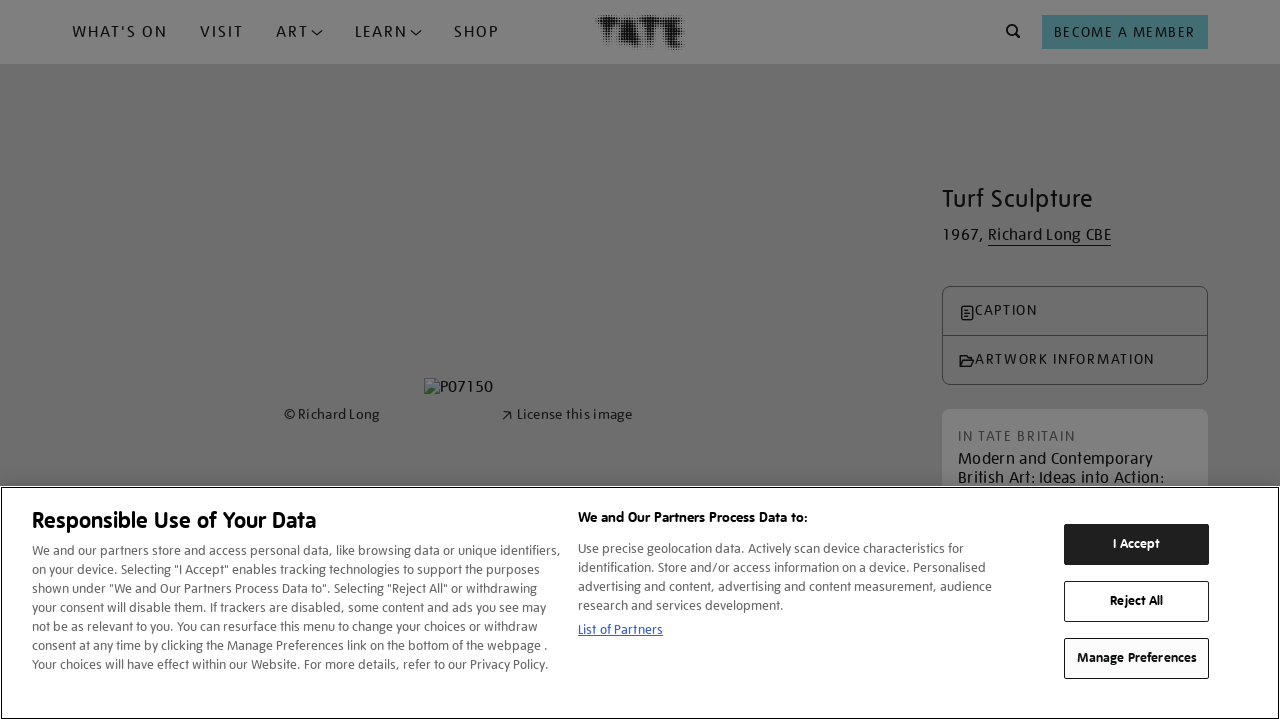

--- FILE ---
content_type: text/html; charset=utf-8
request_url: https://www.google.com/recaptcha/api2/anchor?ar=1&k=6LelrMMcAAAAAGjgfa_7vNO772YI9PNimZ2FDi0e&co=aHR0cHM6Ly93d3cudGF0ZS5vcmcudWs6NDQz&hl=en&v=PoyoqOPhxBO7pBk68S4YbpHZ&size=invisible&anchor-ms=20000&execute-ms=30000&cb=larrc1grc2ci
body_size: 48902
content:
<!DOCTYPE HTML><html dir="ltr" lang="en"><head><meta http-equiv="Content-Type" content="text/html; charset=UTF-8">
<meta http-equiv="X-UA-Compatible" content="IE=edge">
<title>reCAPTCHA</title>
<style type="text/css">
/* cyrillic-ext */
@font-face {
  font-family: 'Roboto';
  font-style: normal;
  font-weight: 400;
  font-stretch: 100%;
  src: url(//fonts.gstatic.com/s/roboto/v48/KFO7CnqEu92Fr1ME7kSn66aGLdTylUAMa3GUBHMdazTgWw.woff2) format('woff2');
  unicode-range: U+0460-052F, U+1C80-1C8A, U+20B4, U+2DE0-2DFF, U+A640-A69F, U+FE2E-FE2F;
}
/* cyrillic */
@font-face {
  font-family: 'Roboto';
  font-style: normal;
  font-weight: 400;
  font-stretch: 100%;
  src: url(//fonts.gstatic.com/s/roboto/v48/KFO7CnqEu92Fr1ME7kSn66aGLdTylUAMa3iUBHMdazTgWw.woff2) format('woff2');
  unicode-range: U+0301, U+0400-045F, U+0490-0491, U+04B0-04B1, U+2116;
}
/* greek-ext */
@font-face {
  font-family: 'Roboto';
  font-style: normal;
  font-weight: 400;
  font-stretch: 100%;
  src: url(//fonts.gstatic.com/s/roboto/v48/KFO7CnqEu92Fr1ME7kSn66aGLdTylUAMa3CUBHMdazTgWw.woff2) format('woff2');
  unicode-range: U+1F00-1FFF;
}
/* greek */
@font-face {
  font-family: 'Roboto';
  font-style: normal;
  font-weight: 400;
  font-stretch: 100%;
  src: url(//fonts.gstatic.com/s/roboto/v48/KFO7CnqEu92Fr1ME7kSn66aGLdTylUAMa3-UBHMdazTgWw.woff2) format('woff2');
  unicode-range: U+0370-0377, U+037A-037F, U+0384-038A, U+038C, U+038E-03A1, U+03A3-03FF;
}
/* math */
@font-face {
  font-family: 'Roboto';
  font-style: normal;
  font-weight: 400;
  font-stretch: 100%;
  src: url(//fonts.gstatic.com/s/roboto/v48/KFO7CnqEu92Fr1ME7kSn66aGLdTylUAMawCUBHMdazTgWw.woff2) format('woff2');
  unicode-range: U+0302-0303, U+0305, U+0307-0308, U+0310, U+0312, U+0315, U+031A, U+0326-0327, U+032C, U+032F-0330, U+0332-0333, U+0338, U+033A, U+0346, U+034D, U+0391-03A1, U+03A3-03A9, U+03B1-03C9, U+03D1, U+03D5-03D6, U+03F0-03F1, U+03F4-03F5, U+2016-2017, U+2034-2038, U+203C, U+2040, U+2043, U+2047, U+2050, U+2057, U+205F, U+2070-2071, U+2074-208E, U+2090-209C, U+20D0-20DC, U+20E1, U+20E5-20EF, U+2100-2112, U+2114-2115, U+2117-2121, U+2123-214F, U+2190, U+2192, U+2194-21AE, U+21B0-21E5, U+21F1-21F2, U+21F4-2211, U+2213-2214, U+2216-22FF, U+2308-230B, U+2310, U+2319, U+231C-2321, U+2336-237A, U+237C, U+2395, U+239B-23B7, U+23D0, U+23DC-23E1, U+2474-2475, U+25AF, U+25B3, U+25B7, U+25BD, U+25C1, U+25CA, U+25CC, U+25FB, U+266D-266F, U+27C0-27FF, U+2900-2AFF, U+2B0E-2B11, U+2B30-2B4C, U+2BFE, U+3030, U+FF5B, U+FF5D, U+1D400-1D7FF, U+1EE00-1EEFF;
}
/* symbols */
@font-face {
  font-family: 'Roboto';
  font-style: normal;
  font-weight: 400;
  font-stretch: 100%;
  src: url(//fonts.gstatic.com/s/roboto/v48/KFO7CnqEu92Fr1ME7kSn66aGLdTylUAMaxKUBHMdazTgWw.woff2) format('woff2');
  unicode-range: U+0001-000C, U+000E-001F, U+007F-009F, U+20DD-20E0, U+20E2-20E4, U+2150-218F, U+2190, U+2192, U+2194-2199, U+21AF, U+21E6-21F0, U+21F3, U+2218-2219, U+2299, U+22C4-22C6, U+2300-243F, U+2440-244A, U+2460-24FF, U+25A0-27BF, U+2800-28FF, U+2921-2922, U+2981, U+29BF, U+29EB, U+2B00-2BFF, U+4DC0-4DFF, U+FFF9-FFFB, U+10140-1018E, U+10190-1019C, U+101A0, U+101D0-101FD, U+102E0-102FB, U+10E60-10E7E, U+1D2C0-1D2D3, U+1D2E0-1D37F, U+1F000-1F0FF, U+1F100-1F1AD, U+1F1E6-1F1FF, U+1F30D-1F30F, U+1F315, U+1F31C, U+1F31E, U+1F320-1F32C, U+1F336, U+1F378, U+1F37D, U+1F382, U+1F393-1F39F, U+1F3A7-1F3A8, U+1F3AC-1F3AF, U+1F3C2, U+1F3C4-1F3C6, U+1F3CA-1F3CE, U+1F3D4-1F3E0, U+1F3ED, U+1F3F1-1F3F3, U+1F3F5-1F3F7, U+1F408, U+1F415, U+1F41F, U+1F426, U+1F43F, U+1F441-1F442, U+1F444, U+1F446-1F449, U+1F44C-1F44E, U+1F453, U+1F46A, U+1F47D, U+1F4A3, U+1F4B0, U+1F4B3, U+1F4B9, U+1F4BB, U+1F4BF, U+1F4C8-1F4CB, U+1F4D6, U+1F4DA, U+1F4DF, U+1F4E3-1F4E6, U+1F4EA-1F4ED, U+1F4F7, U+1F4F9-1F4FB, U+1F4FD-1F4FE, U+1F503, U+1F507-1F50B, U+1F50D, U+1F512-1F513, U+1F53E-1F54A, U+1F54F-1F5FA, U+1F610, U+1F650-1F67F, U+1F687, U+1F68D, U+1F691, U+1F694, U+1F698, U+1F6AD, U+1F6B2, U+1F6B9-1F6BA, U+1F6BC, U+1F6C6-1F6CF, U+1F6D3-1F6D7, U+1F6E0-1F6EA, U+1F6F0-1F6F3, U+1F6F7-1F6FC, U+1F700-1F7FF, U+1F800-1F80B, U+1F810-1F847, U+1F850-1F859, U+1F860-1F887, U+1F890-1F8AD, U+1F8B0-1F8BB, U+1F8C0-1F8C1, U+1F900-1F90B, U+1F93B, U+1F946, U+1F984, U+1F996, U+1F9E9, U+1FA00-1FA6F, U+1FA70-1FA7C, U+1FA80-1FA89, U+1FA8F-1FAC6, U+1FACE-1FADC, U+1FADF-1FAE9, U+1FAF0-1FAF8, U+1FB00-1FBFF;
}
/* vietnamese */
@font-face {
  font-family: 'Roboto';
  font-style: normal;
  font-weight: 400;
  font-stretch: 100%;
  src: url(//fonts.gstatic.com/s/roboto/v48/KFO7CnqEu92Fr1ME7kSn66aGLdTylUAMa3OUBHMdazTgWw.woff2) format('woff2');
  unicode-range: U+0102-0103, U+0110-0111, U+0128-0129, U+0168-0169, U+01A0-01A1, U+01AF-01B0, U+0300-0301, U+0303-0304, U+0308-0309, U+0323, U+0329, U+1EA0-1EF9, U+20AB;
}
/* latin-ext */
@font-face {
  font-family: 'Roboto';
  font-style: normal;
  font-weight: 400;
  font-stretch: 100%;
  src: url(//fonts.gstatic.com/s/roboto/v48/KFO7CnqEu92Fr1ME7kSn66aGLdTylUAMa3KUBHMdazTgWw.woff2) format('woff2');
  unicode-range: U+0100-02BA, U+02BD-02C5, U+02C7-02CC, U+02CE-02D7, U+02DD-02FF, U+0304, U+0308, U+0329, U+1D00-1DBF, U+1E00-1E9F, U+1EF2-1EFF, U+2020, U+20A0-20AB, U+20AD-20C0, U+2113, U+2C60-2C7F, U+A720-A7FF;
}
/* latin */
@font-face {
  font-family: 'Roboto';
  font-style: normal;
  font-weight: 400;
  font-stretch: 100%;
  src: url(//fonts.gstatic.com/s/roboto/v48/KFO7CnqEu92Fr1ME7kSn66aGLdTylUAMa3yUBHMdazQ.woff2) format('woff2');
  unicode-range: U+0000-00FF, U+0131, U+0152-0153, U+02BB-02BC, U+02C6, U+02DA, U+02DC, U+0304, U+0308, U+0329, U+2000-206F, U+20AC, U+2122, U+2191, U+2193, U+2212, U+2215, U+FEFF, U+FFFD;
}
/* cyrillic-ext */
@font-face {
  font-family: 'Roboto';
  font-style: normal;
  font-weight: 500;
  font-stretch: 100%;
  src: url(//fonts.gstatic.com/s/roboto/v48/KFO7CnqEu92Fr1ME7kSn66aGLdTylUAMa3GUBHMdazTgWw.woff2) format('woff2');
  unicode-range: U+0460-052F, U+1C80-1C8A, U+20B4, U+2DE0-2DFF, U+A640-A69F, U+FE2E-FE2F;
}
/* cyrillic */
@font-face {
  font-family: 'Roboto';
  font-style: normal;
  font-weight: 500;
  font-stretch: 100%;
  src: url(//fonts.gstatic.com/s/roboto/v48/KFO7CnqEu92Fr1ME7kSn66aGLdTylUAMa3iUBHMdazTgWw.woff2) format('woff2');
  unicode-range: U+0301, U+0400-045F, U+0490-0491, U+04B0-04B1, U+2116;
}
/* greek-ext */
@font-face {
  font-family: 'Roboto';
  font-style: normal;
  font-weight: 500;
  font-stretch: 100%;
  src: url(//fonts.gstatic.com/s/roboto/v48/KFO7CnqEu92Fr1ME7kSn66aGLdTylUAMa3CUBHMdazTgWw.woff2) format('woff2');
  unicode-range: U+1F00-1FFF;
}
/* greek */
@font-face {
  font-family: 'Roboto';
  font-style: normal;
  font-weight: 500;
  font-stretch: 100%;
  src: url(//fonts.gstatic.com/s/roboto/v48/KFO7CnqEu92Fr1ME7kSn66aGLdTylUAMa3-UBHMdazTgWw.woff2) format('woff2');
  unicode-range: U+0370-0377, U+037A-037F, U+0384-038A, U+038C, U+038E-03A1, U+03A3-03FF;
}
/* math */
@font-face {
  font-family: 'Roboto';
  font-style: normal;
  font-weight: 500;
  font-stretch: 100%;
  src: url(//fonts.gstatic.com/s/roboto/v48/KFO7CnqEu92Fr1ME7kSn66aGLdTylUAMawCUBHMdazTgWw.woff2) format('woff2');
  unicode-range: U+0302-0303, U+0305, U+0307-0308, U+0310, U+0312, U+0315, U+031A, U+0326-0327, U+032C, U+032F-0330, U+0332-0333, U+0338, U+033A, U+0346, U+034D, U+0391-03A1, U+03A3-03A9, U+03B1-03C9, U+03D1, U+03D5-03D6, U+03F0-03F1, U+03F4-03F5, U+2016-2017, U+2034-2038, U+203C, U+2040, U+2043, U+2047, U+2050, U+2057, U+205F, U+2070-2071, U+2074-208E, U+2090-209C, U+20D0-20DC, U+20E1, U+20E5-20EF, U+2100-2112, U+2114-2115, U+2117-2121, U+2123-214F, U+2190, U+2192, U+2194-21AE, U+21B0-21E5, U+21F1-21F2, U+21F4-2211, U+2213-2214, U+2216-22FF, U+2308-230B, U+2310, U+2319, U+231C-2321, U+2336-237A, U+237C, U+2395, U+239B-23B7, U+23D0, U+23DC-23E1, U+2474-2475, U+25AF, U+25B3, U+25B7, U+25BD, U+25C1, U+25CA, U+25CC, U+25FB, U+266D-266F, U+27C0-27FF, U+2900-2AFF, U+2B0E-2B11, U+2B30-2B4C, U+2BFE, U+3030, U+FF5B, U+FF5D, U+1D400-1D7FF, U+1EE00-1EEFF;
}
/* symbols */
@font-face {
  font-family: 'Roboto';
  font-style: normal;
  font-weight: 500;
  font-stretch: 100%;
  src: url(//fonts.gstatic.com/s/roboto/v48/KFO7CnqEu92Fr1ME7kSn66aGLdTylUAMaxKUBHMdazTgWw.woff2) format('woff2');
  unicode-range: U+0001-000C, U+000E-001F, U+007F-009F, U+20DD-20E0, U+20E2-20E4, U+2150-218F, U+2190, U+2192, U+2194-2199, U+21AF, U+21E6-21F0, U+21F3, U+2218-2219, U+2299, U+22C4-22C6, U+2300-243F, U+2440-244A, U+2460-24FF, U+25A0-27BF, U+2800-28FF, U+2921-2922, U+2981, U+29BF, U+29EB, U+2B00-2BFF, U+4DC0-4DFF, U+FFF9-FFFB, U+10140-1018E, U+10190-1019C, U+101A0, U+101D0-101FD, U+102E0-102FB, U+10E60-10E7E, U+1D2C0-1D2D3, U+1D2E0-1D37F, U+1F000-1F0FF, U+1F100-1F1AD, U+1F1E6-1F1FF, U+1F30D-1F30F, U+1F315, U+1F31C, U+1F31E, U+1F320-1F32C, U+1F336, U+1F378, U+1F37D, U+1F382, U+1F393-1F39F, U+1F3A7-1F3A8, U+1F3AC-1F3AF, U+1F3C2, U+1F3C4-1F3C6, U+1F3CA-1F3CE, U+1F3D4-1F3E0, U+1F3ED, U+1F3F1-1F3F3, U+1F3F5-1F3F7, U+1F408, U+1F415, U+1F41F, U+1F426, U+1F43F, U+1F441-1F442, U+1F444, U+1F446-1F449, U+1F44C-1F44E, U+1F453, U+1F46A, U+1F47D, U+1F4A3, U+1F4B0, U+1F4B3, U+1F4B9, U+1F4BB, U+1F4BF, U+1F4C8-1F4CB, U+1F4D6, U+1F4DA, U+1F4DF, U+1F4E3-1F4E6, U+1F4EA-1F4ED, U+1F4F7, U+1F4F9-1F4FB, U+1F4FD-1F4FE, U+1F503, U+1F507-1F50B, U+1F50D, U+1F512-1F513, U+1F53E-1F54A, U+1F54F-1F5FA, U+1F610, U+1F650-1F67F, U+1F687, U+1F68D, U+1F691, U+1F694, U+1F698, U+1F6AD, U+1F6B2, U+1F6B9-1F6BA, U+1F6BC, U+1F6C6-1F6CF, U+1F6D3-1F6D7, U+1F6E0-1F6EA, U+1F6F0-1F6F3, U+1F6F7-1F6FC, U+1F700-1F7FF, U+1F800-1F80B, U+1F810-1F847, U+1F850-1F859, U+1F860-1F887, U+1F890-1F8AD, U+1F8B0-1F8BB, U+1F8C0-1F8C1, U+1F900-1F90B, U+1F93B, U+1F946, U+1F984, U+1F996, U+1F9E9, U+1FA00-1FA6F, U+1FA70-1FA7C, U+1FA80-1FA89, U+1FA8F-1FAC6, U+1FACE-1FADC, U+1FADF-1FAE9, U+1FAF0-1FAF8, U+1FB00-1FBFF;
}
/* vietnamese */
@font-face {
  font-family: 'Roboto';
  font-style: normal;
  font-weight: 500;
  font-stretch: 100%;
  src: url(//fonts.gstatic.com/s/roboto/v48/KFO7CnqEu92Fr1ME7kSn66aGLdTylUAMa3OUBHMdazTgWw.woff2) format('woff2');
  unicode-range: U+0102-0103, U+0110-0111, U+0128-0129, U+0168-0169, U+01A0-01A1, U+01AF-01B0, U+0300-0301, U+0303-0304, U+0308-0309, U+0323, U+0329, U+1EA0-1EF9, U+20AB;
}
/* latin-ext */
@font-face {
  font-family: 'Roboto';
  font-style: normal;
  font-weight: 500;
  font-stretch: 100%;
  src: url(//fonts.gstatic.com/s/roboto/v48/KFO7CnqEu92Fr1ME7kSn66aGLdTylUAMa3KUBHMdazTgWw.woff2) format('woff2');
  unicode-range: U+0100-02BA, U+02BD-02C5, U+02C7-02CC, U+02CE-02D7, U+02DD-02FF, U+0304, U+0308, U+0329, U+1D00-1DBF, U+1E00-1E9F, U+1EF2-1EFF, U+2020, U+20A0-20AB, U+20AD-20C0, U+2113, U+2C60-2C7F, U+A720-A7FF;
}
/* latin */
@font-face {
  font-family: 'Roboto';
  font-style: normal;
  font-weight: 500;
  font-stretch: 100%;
  src: url(//fonts.gstatic.com/s/roboto/v48/KFO7CnqEu92Fr1ME7kSn66aGLdTylUAMa3yUBHMdazQ.woff2) format('woff2');
  unicode-range: U+0000-00FF, U+0131, U+0152-0153, U+02BB-02BC, U+02C6, U+02DA, U+02DC, U+0304, U+0308, U+0329, U+2000-206F, U+20AC, U+2122, U+2191, U+2193, U+2212, U+2215, U+FEFF, U+FFFD;
}
/* cyrillic-ext */
@font-face {
  font-family: 'Roboto';
  font-style: normal;
  font-weight: 900;
  font-stretch: 100%;
  src: url(//fonts.gstatic.com/s/roboto/v48/KFO7CnqEu92Fr1ME7kSn66aGLdTylUAMa3GUBHMdazTgWw.woff2) format('woff2');
  unicode-range: U+0460-052F, U+1C80-1C8A, U+20B4, U+2DE0-2DFF, U+A640-A69F, U+FE2E-FE2F;
}
/* cyrillic */
@font-face {
  font-family: 'Roboto';
  font-style: normal;
  font-weight: 900;
  font-stretch: 100%;
  src: url(//fonts.gstatic.com/s/roboto/v48/KFO7CnqEu92Fr1ME7kSn66aGLdTylUAMa3iUBHMdazTgWw.woff2) format('woff2');
  unicode-range: U+0301, U+0400-045F, U+0490-0491, U+04B0-04B1, U+2116;
}
/* greek-ext */
@font-face {
  font-family: 'Roboto';
  font-style: normal;
  font-weight: 900;
  font-stretch: 100%;
  src: url(//fonts.gstatic.com/s/roboto/v48/KFO7CnqEu92Fr1ME7kSn66aGLdTylUAMa3CUBHMdazTgWw.woff2) format('woff2');
  unicode-range: U+1F00-1FFF;
}
/* greek */
@font-face {
  font-family: 'Roboto';
  font-style: normal;
  font-weight: 900;
  font-stretch: 100%;
  src: url(//fonts.gstatic.com/s/roboto/v48/KFO7CnqEu92Fr1ME7kSn66aGLdTylUAMa3-UBHMdazTgWw.woff2) format('woff2');
  unicode-range: U+0370-0377, U+037A-037F, U+0384-038A, U+038C, U+038E-03A1, U+03A3-03FF;
}
/* math */
@font-face {
  font-family: 'Roboto';
  font-style: normal;
  font-weight: 900;
  font-stretch: 100%;
  src: url(//fonts.gstatic.com/s/roboto/v48/KFO7CnqEu92Fr1ME7kSn66aGLdTylUAMawCUBHMdazTgWw.woff2) format('woff2');
  unicode-range: U+0302-0303, U+0305, U+0307-0308, U+0310, U+0312, U+0315, U+031A, U+0326-0327, U+032C, U+032F-0330, U+0332-0333, U+0338, U+033A, U+0346, U+034D, U+0391-03A1, U+03A3-03A9, U+03B1-03C9, U+03D1, U+03D5-03D6, U+03F0-03F1, U+03F4-03F5, U+2016-2017, U+2034-2038, U+203C, U+2040, U+2043, U+2047, U+2050, U+2057, U+205F, U+2070-2071, U+2074-208E, U+2090-209C, U+20D0-20DC, U+20E1, U+20E5-20EF, U+2100-2112, U+2114-2115, U+2117-2121, U+2123-214F, U+2190, U+2192, U+2194-21AE, U+21B0-21E5, U+21F1-21F2, U+21F4-2211, U+2213-2214, U+2216-22FF, U+2308-230B, U+2310, U+2319, U+231C-2321, U+2336-237A, U+237C, U+2395, U+239B-23B7, U+23D0, U+23DC-23E1, U+2474-2475, U+25AF, U+25B3, U+25B7, U+25BD, U+25C1, U+25CA, U+25CC, U+25FB, U+266D-266F, U+27C0-27FF, U+2900-2AFF, U+2B0E-2B11, U+2B30-2B4C, U+2BFE, U+3030, U+FF5B, U+FF5D, U+1D400-1D7FF, U+1EE00-1EEFF;
}
/* symbols */
@font-face {
  font-family: 'Roboto';
  font-style: normal;
  font-weight: 900;
  font-stretch: 100%;
  src: url(//fonts.gstatic.com/s/roboto/v48/KFO7CnqEu92Fr1ME7kSn66aGLdTylUAMaxKUBHMdazTgWw.woff2) format('woff2');
  unicode-range: U+0001-000C, U+000E-001F, U+007F-009F, U+20DD-20E0, U+20E2-20E4, U+2150-218F, U+2190, U+2192, U+2194-2199, U+21AF, U+21E6-21F0, U+21F3, U+2218-2219, U+2299, U+22C4-22C6, U+2300-243F, U+2440-244A, U+2460-24FF, U+25A0-27BF, U+2800-28FF, U+2921-2922, U+2981, U+29BF, U+29EB, U+2B00-2BFF, U+4DC0-4DFF, U+FFF9-FFFB, U+10140-1018E, U+10190-1019C, U+101A0, U+101D0-101FD, U+102E0-102FB, U+10E60-10E7E, U+1D2C0-1D2D3, U+1D2E0-1D37F, U+1F000-1F0FF, U+1F100-1F1AD, U+1F1E6-1F1FF, U+1F30D-1F30F, U+1F315, U+1F31C, U+1F31E, U+1F320-1F32C, U+1F336, U+1F378, U+1F37D, U+1F382, U+1F393-1F39F, U+1F3A7-1F3A8, U+1F3AC-1F3AF, U+1F3C2, U+1F3C4-1F3C6, U+1F3CA-1F3CE, U+1F3D4-1F3E0, U+1F3ED, U+1F3F1-1F3F3, U+1F3F5-1F3F7, U+1F408, U+1F415, U+1F41F, U+1F426, U+1F43F, U+1F441-1F442, U+1F444, U+1F446-1F449, U+1F44C-1F44E, U+1F453, U+1F46A, U+1F47D, U+1F4A3, U+1F4B0, U+1F4B3, U+1F4B9, U+1F4BB, U+1F4BF, U+1F4C8-1F4CB, U+1F4D6, U+1F4DA, U+1F4DF, U+1F4E3-1F4E6, U+1F4EA-1F4ED, U+1F4F7, U+1F4F9-1F4FB, U+1F4FD-1F4FE, U+1F503, U+1F507-1F50B, U+1F50D, U+1F512-1F513, U+1F53E-1F54A, U+1F54F-1F5FA, U+1F610, U+1F650-1F67F, U+1F687, U+1F68D, U+1F691, U+1F694, U+1F698, U+1F6AD, U+1F6B2, U+1F6B9-1F6BA, U+1F6BC, U+1F6C6-1F6CF, U+1F6D3-1F6D7, U+1F6E0-1F6EA, U+1F6F0-1F6F3, U+1F6F7-1F6FC, U+1F700-1F7FF, U+1F800-1F80B, U+1F810-1F847, U+1F850-1F859, U+1F860-1F887, U+1F890-1F8AD, U+1F8B0-1F8BB, U+1F8C0-1F8C1, U+1F900-1F90B, U+1F93B, U+1F946, U+1F984, U+1F996, U+1F9E9, U+1FA00-1FA6F, U+1FA70-1FA7C, U+1FA80-1FA89, U+1FA8F-1FAC6, U+1FACE-1FADC, U+1FADF-1FAE9, U+1FAF0-1FAF8, U+1FB00-1FBFF;
}
/* vietnamese */
@font-face {
  font-family: 'Roboto';
  font-style: normal;
  font-weight: 900;
  font-stretch: 100%;
  src: url(//fonts.gstatic.com/s/roboto/v48/KFO7CnqEu92Fr1ME7kSn66aGLdTylUAMa3OUBHMdazTgWw.woff2) format('woff2');
  unicode-range: U+0102-0103, U+0110-0111, U+0128-0129, U+0168-0169, U+01A0-01A1, U+01AF-01B0, U+0300-0301, U+0303-0304, U+0308-0309, U+0323, U+0329, U+1EA0-1EF9, U+20AB;
}
/* latin-ext */
@font-face {
  font-family: 'Roboto';
  font-style: normal;
  font-weight: 900;
  font-stretch: 100%;
  src: url(//fonts.gstatic.com/s/roboto/v48/KFO7CnqEu92Fr1ME7kSn66aGLdTylUAMa3KUBHMdazTgWw.woff2) format('woff2');
  unicode-range: U+0100-02BA, U+02BD-02C5, U+02C7-02CC, U+02CE-02D7, U+02DD-02FF, U+0304, U+0308, U+0329, U+1D00-1DBF, U+1E00-1E9F, U+1EF2-1EFF, U+2020, U+20A0-20AB, U+20AD-20C0, U+2113, U+2C60-2C7F, U+A720-A7FF;
}
/* latin */
@font-face {
  font-family: 'Roboto';
  font-style: normal;
  font-weight: 900;
  font-stretch: 100%;
  src: url(//fonts.gstatic.com/s/roboto/v48/KFO7CnqEu92Fr1ME7kSn66aGLdTylUAMa3yUBHMdazQ.woff2) format('woff2');
  unicode-range: U+0000-00FF, U+0131, U+0152-0153, U+02BB-02BC, U+02C6, U+02DA, U+02DC, U+0304, U+0308, U+0329, U+2000-206F, U+20AC, U+2122, U+2191, U+2193, U+2212, U+2215, U+FEFF, U+FFFD;
}

</style>
<link rel="stylesheet" type="text/css" href="https://www.gstatic.com/recaptcha/releases/PoyoqOPhxBO7pBk68S4YbpHZ/styles__ltr.css">
<script nonce="M7J2BgUyXQYf4bmgBHaJoQ" type="text/javascript">window['__recaptcha_api'] = 'https://www.google.com/recaptcha/api2/';</script>
<script type="text/javascript" src="https://www.gstatic.com/recaptcha/releases/PoyoqOPhxBO7pBk68S4YbpHZ/recaptcha__en.js" nonce="M7J2BgUyXQYf4bmgBHaJoQ">
      
    </script></head>
<body><div id="rc-anchor-alert" class="rc-anchor-alert"></div>
<input type="hidden" id="recaptcha-token" value="[base64]">
<script type="text/javascript" nonce="M7J2BgUyXQYf4bmgBHaJoQ">
      recaptcha.anchor.Main.init("[\x22ainput\x22,[\x22bgdata\x22,\x22\x22,\[base64]/[base64]/[base64]/[base64]/cjw8ejpyPj4+eil9Y2F0Y2gobCl7dGhyb3cgbDt9fSxIPWZ1bmN0aW9uKHcsdCx6KXtpZih3PT0xOTR8fHc9PTIwOCl0LnZbd10/dC52W3ddLmNvbmNhdCh6KTp0LnZbd109b2Yoeix0KTtlbHNle2lmKHQuYkImJnchPTMxNylyZXR1cm47dz09NjZ8fHc9PTEyMnx8dz09NDcwfHx3PT00NHx8dz09NDE2fHx3PT0zOTd8fHc9PTQyMXx8dz09Njh8fHc9PTcwfHx3PT0xODQ/[base64]/[base64]/[base64]/bmV3IGRbVl0oSlswXSk6cD09Mj9uZXcgZFtWXShKWzBdLEpbMV0pOnA9PTM/bmV3IGRbVl0oSlswXSxKWzFdLEpbMl0pOnA9PTQ/[base64]/[base64]/[base64]/[base64]\x22,\[base64]\\u003d\x22,\x22bkpRw7bDrsKkb0FvW8OZwqYcw4oFw4QZAi5FdRkQAcK1UMOXwrrDncK5wo/Cu0PDkcOHFcKUK8KhEcKlw6bDmcKcw7HCry7CmQIfJV9VRE/DlMONUcOjIsK2JMKgwoMNGnxSXlPCmw/Ci0RMwozDk25+dMKqwq/Dl8KiwpFFw4Vnwo/[base64]/Cp8KfFsONGsKKworCvcK2w4lZw4TCncK+w5FsdcK+Z8OhJcO8w7TCn07Cr8OBNCzDr3vCqlwawoLCjMKkN8OpwpUzwqIOIlYowqoFBcKgw44NNVgTwoEgwobDp1jCn8KzPnwSw6nCkypmAcOEwr/DusO8wrrCpHDDpsKPXDhjwqfDjWBBFsOqwopNwpvCo8O8w5pYw5dhwqDClVRDSw/[base64]/w7BEw6TCsjPDgXDDjlZIccK1bWksTl5hW8KiAcOiw57ChCXCmsKGw6tRwpbDkiXDusOLV8OvOcOQJnhCbmgIw4QpYkLCgMKvXFYiw5TDo0FBWMO9d1/[base64]/[base64]/eBh3KCg/w5vDqwDDhMOWPjkwfF85w7bCjG0Yb2peLHnCh0vCmChoQ286wp7DswLCiBp5V1oUSFwkMcKyw5UIZyjCh8KFwoQBwqwjdsOjAcKGOhJ5MsOQwptbw45mw7bCj8O4aMOxO0/Ds8OcLcKawpHCiQsNwpzCrm3DowHCicOYw5PDn8OTwq0Sw4cIJhEywo45Ji1dwpvCpcO8PsK/[base64]/ClXVDw7fCpMOBw44wfcKRwqDDhsOmIcOFwoXCisOGwpjCmyjCmkZIAmjCvcK4T2dhwrvCp8K9wqhHw4LDssO9w7fCghd0D3w+wpVnwqvCqR57w6omwpdVw77Dg8OJAcKdXMOhw4/DqMKmwpvDvk9cw73Dk8KPUR5fL8KFBWfDoyvCj3vCnsKAcsOsw4DDpcO2DlPCvMKCwqo4B8KpwpDDt1rDsMO3aVjCjzTCoQXDjjLDocOiw7lAw5jChzXCm3w6wogcwpx4K8KEcsOQw7Ivwr0vwp7CuWvDn1dIw43DmS/[base64]/CpcK4BcKCwrdRwoXCt8Khb8OhUX8Vwq8kS8Kowq7CnSPClcOjdsOQaFjDpXVSCMOSwpMsw5bDtcOkF3hsK0BFwppkwp43EcK/[base64]/CkgnDrsKtwrXCpA4GKQEaazVFw5sjw4PDq3dawpbDiQXCrVfDicKbGMOnCMOIw71iOD3CmsK2ckjDtsOmwrHDqhXDh0EewonCsglQw4XDqUHDtMKVw7wZwojCk8KCw6lEwpwGwoBbw68uIsK1EsKGF37DvcK1FVBTT8K/[base64]/Cj8KNDEYyaXrDq0fCknE8R3p7HFvDohfDmX7DuMO3c1ENUMKHwonDqwzDpRvDv8ONwrjDucOhw49swo5bXH/[base64]/CicOxEQMACMKswptEwqYGw6TDij8Rw7J7I8KLQyzCu8KyEMOySkHDtjfDgykNAzsrAsOHKMOmw7MHwoR3RcOnw5zDpXIAfHzCocKjw4t1EcOOBCXDsMKKwrrCmcOWwpl/wqFFQ3d/[base64]/Cr8OUwrbDlMKaETVKwoNZwqjDhCciHcOaw53CiB8MwplTw6ovdsOqwr/DoEA7U21rY8KHP8OEwoIjEMOQWXbDgMKgYcOWH8OlwpwgZsOoaMKAw5RpbEHChnzDpEB/w7FiA2TDnMKEfcKCwqo1VcKAeMKTGnrCscOrZMKIw5HChcKOfG8Owr9bwo/Dim4OwpDDhgcXwrfCvMK6D11qOiMqZMOZMH/CpjBjVhBHFRDDkS/CqcOLMHArw6JmAsOpCcKRWsOlwqJewqPCoHljIQjCnDlbTxEVw71xKQ3Dj8OYMn/DqHVkwog3NCEzw4jDt8Omw7bCl8OMw7VKw4/CtiQfwp3ClcOWw5XCmsOTaQ9aFsOAZS/Dm8KxXsOoFgvClzEtw5vCsMKNw6XDs8K7wo8QVsO/fybDjsO7wrwYwq/[base64]/[base64]/fcOQImsqw6PDssK+asKkDSYbR8KzVMOpwoXDoD8qGVVkw6kHw5TDksK4w68PNMOoIsOHw6IPw5bCvcOSwrlaN8OROsOfXGvCmMKnwq8cw6B3aURtasKXwpgWw6Q6woc1f8KFwocIwpAYKcO/[base64]/CtwLCoWXCqcO5YsKVw4TDlMKBBsKlwq3CnMOJwr4aw7FoSGfCrMKYT3otwojClcKNwq/[base64]/I8KJwpfDh8KrV0IYCQfDoWQNB8OIwokpcmcxL0PDjHfDiMKTw7ACY8KDwrA8IMOnw4TDr8KuQ8KMwphXwphswpDCpE3ChyvDqcKpB8Kec8O2w5XDtW0DdzM1wprCosKEX8ORwqcvMsO5Ji/CmMK6wpnCkx7CpsO1wpPCocOXTMKMdz9yZsKPAjs2wohPwoDDthhJw5BXw64ZWSbDnMKxw6JCMMKTw5bCnB1RbcOXwr7Dg3XCpTMtw5khwr0UKsKveXo/[base64]/[base64]/CjMKMQ8K1Ej7CqMK/w5fCs8Oyw6cbeMKbw4nCgnvDosOqw5rDnsO6acOowrXCisK9EsK1wr3DlsOXUsO+w6pOC8O3w4nCl8KxJsKBVMOTH3DDsXMmwo1Aw73CrMObAMOWw6LDn25vwoLCjcKMwpRzRjTCucOVb8KTwq/Cp2vCujQZwpUKwoA4w4lHDwTCiXckwqHCssKDTMOYG3DCscKFwokZw5LDqQ1vwpFoLxDCnHPCnWU4woACwpdxw4ZeMF3Cl8K9wrBmTwhAVFcZZgJqacO6bgMMw5sIw5vCosO/wrQ6AUt6w4EdPg4pwo/Dg8OCKUjCk317C8Kaa1BrYsOVw6/CncK/[base64]/Xgxow63Do8KdGUXChMOFwprDvMO7w4PCtsOow48ww6XClsKCS8OBTcOyEAXDvGnCqMKIHSnCkcODwqXDlcOFLREDK3Itw6Vrwp0Ww4dJwotaBm/CiXHClBPDhXxpe8OaCA4RwqQHwrPDkTrCg8Omwo5FEcOmQy3CgBHCkMKbCGHCpV3CnSMef8KNYEcuYmjDtsOEwpwnwqFvCsOEw53CoTrCmMOSw5pywqHDrSTCpUgxMk/[base64]/Dq3XCiMO3NcKtBEtUJTQbZEJCw4p1TcKSIMOxw5XCtcOAw6/DlQDDrsKsUlvCo1jDp8KYwr5oCRtGwqVcw7hqw4rDu8O5w4bDo8OHfcOsHEhEw7MVwr5ewp4Xw4LDmsObfU7Ci8KMeTvCpx3DhT/DssKDwpfClcOHDsKMSsObw4QzFMOnIcKHwpA2f3jDq13Dn8Ogw4vDoVYBMsKmw4YdRSMpRnkBw57CsErCgk0zFnTCuVrDhcKIw6HDhMOEw7bDrGNnwqvCk1/DicOAw6DDpWdhw5deCsOww6/CjQMIwpPDrsKiw7RRwoPDhljCq0/[base64]/wpjDh0JPwqTDsgtNw6wdwoAYJMKFwrE7wq1pwqzDjxxlwpbCgMOcZGTCoRwNP2Mnw7BXLcKfXRVEw6tpw47Dk8OJAsK0e8O5QT7Dk8KnaTTChcKJI3YLL8O5w5fCuCvDg3YyZMKkRHzCv8KaUAQQZcO5w4bDjcO7N0NFwoPDmwXDscKcwp/[base64]/Dgh0bJ8OqwpVOAcK4MWLDq8KswpVZwpjCuMKmWE/DvMOIwoMIw54ww6jCuTRuRcKCCClLaEjCusKzAUA7w4XDr8OZGsO0w5HDsTJVOMOrRMKjw7rDj3YySSvDlGF+PMO4KMKxw7hxGB3CiMOTICJvRCtEXyEePsK2JmPDoCHCqH4uwoLDtixyw4VswqzCi2PDmBh+DETDk8OeWXzDqUEFw5/DuQXChMOResKlKQhbw4jDmVDCllVewp/Cg8O7M8KJJMODwpfCpcORQ1UHGH7CrcO1M23DrsKTNcK8TcKyY3PCunhVwobDggfCv0DDuRw+wqDDjcKGwr7DiFxaYsO/w609Aycdw4F9w7ovOcOEw5YFwq4KBV9xwp5HT8KCw77DtMOHw7QOBcONw43DoMO1wpgAFxTCg8KlGsKbST3DowsFw63DmxnCpBRywrLCicK+KsKsAwXCpcK2wo1YAsOJw6vDrQwawq88H8OqS8ONw5jDvsOaOsKmw49YTsOrMsOAV0J9wovDryXDkz3DrB/DmmLCkAZveEIsd2FWwqLDicO+wr0gVMKTRsKlw4HDmX7ClcK/wqgnOcKGY3dTw5wnw64qHsOeBzcVw4MtFsKzZsK9cB3ChiBQVMOhaUzCrDFOI8OAN8OwwoBqScO1FsOEM8O0w4M2DxUucBPCkmbCtjLCiVFjJl3Dh8KAwo3DocO6Dg/CghLCuMOyw5DDhgHDs8OUw5N/VFHCnAg3E2bCpcOXbHR3wqHCscKCahJ1EMKoE03Cm8KvH33DtMKZwq9LDiNxKMOgBcKKKk5hHnLDvkTDgS8Iw4DDncOSwpBNWwzCo3xDGMK9w5vCsj/Cm3fDmcKeVsKMwpwnMsKRIVoMw6o4HsOlKURMwpbDvmkDYWdcw5PDkUImwokow60CX2EMVMKRw6hjw4BfZcKtw54GE8KQA8K2NQrDtcOUeAxTw5TChMOrfA0uMzfCs8OHwqV4LRAYw5VUwobDr8KjMcOUw70ww4fDr1bDisOtwrLDv8O/VsOpZcOiw6XDnMKzFcKjasKHw7fDoBjDhDrCiBdKAHTDmsOcwrfDiwXCsMOPw5Nlw6vCjEpew5vDvyswfsKgZH/DtF3CjwLDlSDCncKFw7QhY8KwZsO6McK0M8ODwo3DksKVw41Pw5V7w51/cW3DmkzDm8KIZMOvw4wKw7vDoUvDjMOFMk40OMKXBMKyOEzCi8OBNyE4NMOnw4AOGFDChnFpwoQGU8K8OGgDw57Dkl3DpsKnwodOM8O/wrbCtFkSw40WfsOEBgDCsEDDnnkhdAXCuMOww6HDlTQefDwLAcKTw6ctwqlhwqDDm0EeNFzCsR/DrcOPGy3DsMONwoErw4lQwocXwphOfMK+amB/L8OiwqrDrWscw6fCtMOmwqN3eMKXPcOqw5sFwr/ChFTCt8Oxw4XCq8Oiw4xZw7XDiMOmXC9Qw4rCh8K8w5YocsOvSCcbw70nYnPDhcOPw41/YcOEaXYOw5TDvkA5XTBJAsOpw6fDtmFAwr4pfcK1fcOiwr3Dsx7Chy7CgcK8Z8OFEmrCnMKOwr/DuRQEwowOw5sfM8O1w4YcBErDpGo9CWBMHsKWw6bDtSZscQAQwrPDtsKrU8OXw57Djn7Dk3XCj8OJwo8gdjRAw401F8KgN8Obw6/DtVQefcK2woFvRcO5wqPDgh3Dtn/Cr18eN8Oew68uwrV7wqJ4NHfCsMOoElcuCMKDfG40w6QjRW/Cq8Kkwo5FYcOgwp05w5rDlMK1w4gswqTCghbCsMOfwqEGw7fDksKRwrJCwp4RXsKcHcOBDxpVw6fCosOQw4TDsg3DmhYHw4/Dj2c1acOpDB5ow5c/wqMKCwLDrzMHw6tfwr3CqsONwpbCgX9MFsKaw4rCiMKTP8ObNcOIw4oXwoHCosOEOcOAbsO2dsK2bD7CqTlEw73DoMKOw7zDmR3CpcOawrx2HH/[base64]/DksKneSfCiw3DqWDDhTJWbAc4wpHDowvClMOWw7nCrcOBw6p5OMKrwp5jORp0wptSw5R/[base64]/CgcKOw6tRJQLDoMOVNmdCJcO5WMO4EgfCiWzCrsO1w7UfEFDCpVZFw4wgSMO1dnhfwoPCg8O1NsK3wpbCnyhZKcKMASsHWcOsVCLDnsOENS/[base64]/CsybDpDUxwosRwo3DjhjDl21NZ8Ouw7nDvl3DncKFMjfChBVtwrbDsMOswot9wogbW8Omw5fDrcOxIz1iaD3CiSgywooTwrgFGcKew4HDpcKLw7s8w4RzRiI/FBrDlMKTfkLCnsOtAsK5dRvDmcONw7XDscOMFcO5wpEeEQsUwqvDvcOqdHvCmsOXw7zCpcOJwp4lEcKNV0o3FUV1EcOYa8KWccOcBjjCqkzDucOsw79dVCfDjMOnw6PDuj8AXcOowpFrw4Fyw5kkwr/Ck1sIZjrDjEHDgMOGRMOkwqpUworDq8O4wq7CjMOYKGY3T2HDuFcvwrHDjTIABcORHsKzw4nDlMOlwp/Ds8OPwr8tP8Orw6HDoMKOQsKXw7oqTsOlw6jCh8OGfsKFMDTDii3DssKxwpVwYl0wJsKbw5zCvcOFwrlTw7pkw6orwqlwwos9w6lsK8KJJWM5wqrCpsODwrzCrsKCPgwDwovDnsO/w4VcFQrCl8OYw7sUQMKzai1OLsKmDnZzwoBTFcOpSA5hZ8Kew4AHbsKtex/[base64]/[base64]/DosOww4F3QcK/wolGw5jDqTzDnklTw4Udw4s5wq/DuA1Rw6gNFsKdcxx0CiTDhsO+bwPCuMO3wodtwpd1w6zCocOnw7I1KcKIw5FdfWrDr8Kyw6luwoUze8OmwqlzFcO/woHCrmvDoFbCi8O4w5ADR3h3w758WsOnckU1w4IbOsKyw5XCh3JkG8K4acKMKcKNOMO8HhTDsGvClsKmcsKzUUczw44gOB3DjMO3wqkOUcOFK8KDw7zCpSDCiB/[base64]/[base64]/[base64]/w6DDiW7DrmPDjTHCk2AlJ3p9VcOkwp3DshxmeMKCw7FXwrHDu8KDw7Zawp1zGsOXYsKnJifCtMOBw7JeEsKgw71Mwp3ChiDDjsO1IhjCrggvYg7DvcO3YcK2w7cow5bDl8OGw4DCmcKxQsKZwp9Kw5LCpTbCqsOowrTDl8KZw7JRwol1XFlswpwqLsOrNsO/woQzw43DocObw6MiGQzCgMOPwpXCpQHDpcKFBsOVw6/DvsO7w4nDmsKJwq7DjixEBEk6CsOiYTXDojHCnFwtQHVmccOww7DDuMKCV8KUw54wC8KROMKiwqUtwo4vUsKTwpoWwqLDpgcnfUdHw6LClU3DqMKhZXXCp8KOwo42wpLDtwLDvwN7w6YTBcK9wpYKwr8Yf0XCvsKuw4MpwpfDlAXCpXMjAHzCtcK6IT1xwqV/woApdhDDhk7DlMOTw7t/wqvDjRIVw5MEwrpGJiTCicKCwoAiwocQwqJtw5BNw5RnwoQfSicIwo/DoyHDuMKewr7DghMiAcKGwozDmMKmH1sTVxTCs8KTaAfDncOzcMOewo/[base64]/wpTCucKbClJvw4fDsyt4wrDDpgB3IW7Dq3bDh8OzDGtcw6/[base64]/[base64]/CsmTDonkgK8KzwoBIbMK7w4zCo8KVwrxJDWIrwqjCpMOIbiJdZBzCjTovbMO6ccKuY3MXw6DDsSXDtcKgVcOJB8K3asOtdsOJMMOIwr5Qw4xiLgLDvSEyHlzDpiHDig4JwqoQASljQGVeEhPClMKxc8KIWsKdw7fDlxrCjyzDmsOFwoHDtlJLw7/Cj8O4w6kPJcKaNMO6wrXCvzTCtQDDgCoxZMKtd3DDpxJSAsKyw65Bw7JzT8KPSj8Ww5XCgBtLYwk9w53DrsK7DjTClMO/wrjDjcOOw6s+A1RNwonCpsOsw5d6fMKFw6TDn8OHGsKhw4jDp8OmwpTCsk0ADcKGwoR5w55dPsK5wqnCqMKUFw7Cg8ONFgXCocK3HhbCisKhw7vCrG3CpyvCkMO3w54Yw4/CksKpGmvCjGnDrUbDqcKqw77DuQfCsXQ2w71nEsOcUMKhwrrDtxPDjibDjwDDkiksDnEdwpc7w5jCghtrHcOZI8KGwpZWR2kkwog3Tn7Dmx/[base64]/[base64]/Cj8OhSTgyw4Vcw7Zcw6BqV8Ouf8OUA3HCjsO+HcKybys9esOGwrUrw6hBNcOaS1Ebwr7CtUYCBsKDLHrDsHbDjsOew7/Ckz0eesKlMMO+ewXDgcKRAHnCo8KYWWLCjMOOTGfClMKqHSnClBTDsQLCryzDqVfCsmInwqLCkcK8QMK7wqVgw5Z/wqfDv8KXOVcKcg9xw4DDksOfwotfw5XCm0rDhzwKA0fCocKWXR7DmcONCETDrMKiQE/DvQLDtcOPE33ClAnDscOnwoZoLsKIBVJHw6pMwo/Co8Orw413WxE3w6XDgMKbI8ORwozDu8Odw41CwphPGRtBBSHDjsK7dHnDssOawonCiHzCqjfCpcOoDcOZw45gwofCglpQMSQmw7LCqwnDpMKMw5fCjW4Qwp1Cw7hZQsKxwpnDgsKCCsK8wohDw7t6woE5Rk1YLQ3ClA/[base64]/DpRfCr8O9wqIsVQVsAwgtwpHCiMOaY8KEXsOyZxzCjCjDrMKiw7wXwrIoKsKvXUpDwrrCqMKFQyt0byPDlsKTEnbDsXZjW8OgNMKzdyoJwqTDtcKcwq/DpBhfeMOuw7zDncKhw61Rwo83w4ttw6LDr8OOBcK/CcOFw5Q+wrgeO8KvJ0gmw7zCtR0+w67CiBccwr/DkQ7CnVYiw5zChcOXwrh6FAbDu8OOwqYhN8OoW8Klw74cNcOCOVstbVDDtMKQW8OHMcOZMAF/WsOgFsKwElEiFBzDqsO3woE9HcOlRHdLIkJGwr/CtcOTezjDrTnDkgfDpwnChMK+wqEEJcO2wrXCtTzDgMKwQSbCoEkka1NGWMKJN8KZASXCuAx2w75fVybCtcOsw5/CjcKmfCNAw4PCqhNCZgHCncKXwp/ChMOFw4bDu8Krw77DvsO1woBJQGzCscOJb3giE8Ofw4Adwr3DisOZw6PDrX7DhsK7wrzCkcKqwr8kWMKtB3HCgMKpXcKgacOcw7fCri5Hw5JPw5kRC8K/DS/CksK3w4DChm3Do8OUwp7Cg8O4FR4ywpDCncKWwrLDi3Jaw6hGfMKJw78mIcOowoxtwpJfRWJ4el7DjBxfZx5iw6J9wr/DlMKFwqfDvDtpwrtPwpoTHF0Ew5XDkMOrecOvW8K8WcK2dGI2wpF8w7bDvFPDimPCkXE6Y8K3wpFrL8OhwpFxw6TDoRXDpH8pwqzDg8Ksw7LClsOQEcOjwqfDoMKbwrxQT8K4bDdew4HCscOkwq3DmlcTAn0HEcK2OUzCpsKhZi/[base64]/woHCpiUlw4TCt1jCnMODL3/[base64]/CnAAZw4LDvcK2w5fDli7DucONw4lQw4bDpFbCusKeLi0lwp/DrBvDuMOsVcKtZ8OnFTrCshVBKMKJU8OFHk3Ct8O6w4w1IWTDiRl3acKewrLCmMKzT8K7IsO+McOtw63CvUjCoyHCosKjK8O7w5d3w4XDvCFna0bDrhTCsFYPVVd6w5jDolLChcOkNGTChsKHOcOBWcKhbmHCjcKrwrvDq8O3ND/CiUfDtW4Xw7DClcKOw5/[base64]/Cs3TCuXsbw6swNUQYwplYwp8nw5ohPsKjahnDo8OAWkvDqGLCr0DDmMK0Uzodw4rCmMOAehHDs8KlesK1wpIXW8OZw44rZHtkHSk9wo/CtcOFJMKhwrjDk8OnIsOMw5JLBcOhInTDu2/DkGPCocK6wrLChhpGwohGFcK8EMKlEsKrDcOHRS7DrMOUwosfKxPDqh9Pw7LCkXVyw7ZZfXJOw6o0w5BIw6zCh8K7R8K2Sh4Sw7ATOsKPwqzCv8OrRUjCtXkQw5Y3w4nDvMKcQX7DnsK/eEDCv8O1wo/DscOiwqbDr8KiUcOPdGTDn8KOLMKywo4hGwTDl8O0wrYAU8KfwrzDtishRcOmYcKewr/Cq8KUF3/[base64]/CnV3CoMKsw4rCssOiO8OAw57ChMK5CCHCvMK7C8OvwooNFiArM8O5w6lVK8OYwozCvx/DqcKRdQvDl3nDr8KRCcKew7PDocKrw7tAw4gLw4gPw5wLw4TDs1dSw4LDqcObdG5Lw60ZwrhLw4Icw4wFDsKEwrnCuCVBR8KAEcOQw6nDq8KqJAHChVLCg8OiPsKNfn7CmMKlwpbDuMOwGn7CpW9Jw6cBw7fCvnNqwr4KHx/DtcKJIsOEwqTCiGcmwqojeGbCsjXDogY0MsOiD0TDkiDClkbDlMKjQ8KbXEPDm8OoHCVMWsK5bwrCiMKDUcK1YcK4w7ZfLADDosK7LMO0S8O/w7fDv8KhwqLDlEjDhFolbMKwP2/DkMO/[base64]/CcOcdwLDjH7DiRTChcKHcyfCm8KyNGwMwovCkDfDicO0wpPCnxfCpgh+wpx0bcKZXggnw5kOEzjDn8K5w4d/[base64]/wpvDj8OmwrfDgsKBKCLDgTFWwpgJTMKdaMOmDi/[base64]/[base64]/TMOMIGLCi24CT1fDo8OaAsK/w5NtclfCjBw2c8OFw7zCjMKqw7bCjMKzw7LCscOVBiTCo8KrVcKfwrPClTIeD8OSw6rCpMK9w6HCkk3ClcONNBVUesOkTcK/dBppI8O6AjfDkMO5DDdAw64nehZdwo3ChsKVw4bDjsKeHG5nwrdWw6o9w6TCgHMJwpZdwpvDoMOyGcKiw4LCigXCgMKBEEcRacKKw5LCp18ZaQHCgH7Dr3tDwpfDgsK/VTjDpBQeFcOrw6TDmB/DhsKYwrt+wqBjCmE3A1Baw4jCp8Knw7ZdAE7DijPDqcOWw4LDvyzDuMO2DDzDocOuO8KlacKYwqHCqyzChcKQw6fCkxbDgMOLw73DqcKBwqlgw7UqR8OgSSXCmMKBwrXCp1nCk8Kcw4/DvSEZHsOhw4vDnQ/CiUPCisKpPVbDphvCssOuQ3DCvV0xQsOEwonDhRE6bQPCtcK6wqAXSXQtwoXDlgHDl0F3F1xpw4/CsioxRn5vGibChFB/[base64]/DpRzCiMKiCcO0ZBUwV8Oqw69qfcKkBsO6wrYrO8KbwqrDq8KpwoZ+R20qb3IiwrfDkw8DBcKrfUrDqsOcbH7DsgXCscOEw6snw4XDr8Okwo4CecK3w4oJwojColXCq8Oaw5VLacOYQELDh8OTFl1LwqBpTUbDoMKuw5zDucO/wrkETsKGPAgrw6ZSwpVQw5/DqkBdKMOfw6vDgMOvw6zCg8K2w5LDmF4TworCtcOzw4x2FcKfwoNSw6vDjF7DhMKMw4jCsWlvw6pDwrjDoyvCuMK7woVAU8OUwobDksOCXRDCjy5hwrXCi25ERcOhwpcZTWbDisKEU2PCtMO4ZcKEFsOLQMK7JHPCucOIwoHCl8K/w4LCjgZ4w4RAw7tewpkub8Kgwo8oOzjChcOaez3Ctx44Pj8wVQHDkcKJw53CoMOewp7Chm/DsSxLLjfCm0Z1DMKbw5vDisOcwpPDvsOqKsOKWiTDtcK5w4ojwpNAHcOMW8OES8Kuw6NGAlFvZMKAV8OMwpPCgk1uBXHDtcO9PEdMd8KWIsO5BhoKI8K6wqgMw69qLmHCsEcvwrbDkxBYXDBnw6fCicO4w4gQV0nDgsOfw7RiWBoKw65Mw4ksLsK/WnHClMKTwr3DiA8DOcKRwrUiwotEYcKSIcOHwpd5E3kAFsKXwrbCjQDCviEowosOw7DCpcKtw7diGn/[base64]/DnsKAN8OPJhnCsEHDrkfCicOmYUMww5HCnMOLT2PDg1gFwrzCh8Kkw7/Dow0Rwr8iIW/CvsK5wqRdwrxSwqE6wrbDnQTDisONdQDDuitSPB/ClMOGw6vCgMKwUHlHw4PDosOXwrV/w5Exw45GEhjDvkzDuMKJwrjDkcK+w7ksw6vDgB/CpRdgw4LCm8KSC2xhw5xBw6fCkGErLMOBU8OXTMODVsKywoLDi2fCrcOLw4bDtHMwHcKiAMOFHjDDjFx1OMONaMKHw6bDhiUkAjTDsMKywrHDn8KhwoARPljDhRfCmEACOAo/wodLR8OWw6rDqMKbwpHCncOLw4PClcK7NcKYw4EqLMKvDE4HRWXCgsOQw5cuwqtbwpxwbMKzwq7DrxEbwqsgQih1w61Cw6QTW8OXM8Obw4/DksKew6oMwoXDncOQwpbCrMKEESfDp17DnVRjLRNkAxrCo8OhcsODZMK+AsK/E8OrVMOjLcOww5HDmQoCSMKEdFoHw7zCn0fCjMO0wrrCjT/DvR59w4w5wqzCuUQDwrzCvcKGwqjCqUfDvG3DkRLCo0w8w5PCoFE3G8KPXRXDqMK6BsKYw5/CrihSfcKSIATCh1rCpx0Sw412wqbCiSfDnxTDn3DCgVBRfcOyNMKnPMO4Y1DDpMObwpVNw6HDvcOdwq3CvMOQw5HCoMOowrPDucOIw4cXTWF1TWvDusKRCVVAwoMlw4MzwpzCn0/CpcOJOFvChRPCgF7ClEw6YG/Cj1FaXChHwqglw78UUwHDmcOyw57DlMOgMBFSw4BNMcKhw5oXwpJZUsK5w7vDmhMgw5hwwp/[base64]/CoCB2PcKSw7Quw6nCi2/DlMKRw6DCsMK7bFbCqsOdwrM7wo/DlcKiwrAQZsKWUMOwwovCrMKpwrFow5QCesKUwobCmMOQLMOfw7MpS8KPw4hXfTTCshDDucOKM8O8dMKJw6/CiDwsAcO5f8OYw749w5pYwrZHw7d+P8OlLUfCtGRLw5gyDX1ZKknCjcKcwocIZMOCw6TDhsOJw4lcaWZwHMOZw4Zcw7VKJzckQE/CmcKHR1XDqsOmwoUeCDLCk8KMwqzCoXbDngbDjcKjaVjDoiU0EE/DisOVwoPChcKXScOwPWMpwoIIw6HCtsOow43Dow83eGVoUABNw7pIwoIqwowLQMKRwrVnwqMKwq/Cm8OaBMK1ADA8XD/Dl8KuwpMVFMOTw7guQcOpwqJDGsOTUcO0WcOMKsKgwo/[base64]/DtyRgw4jChcKrwrnCkn8Lw4JWEgPDlzvDl8KEWsOcw4LDkhTCn8OqwpExwpo/[base64]/w4/CtRMWGCsnw43CtR8Tw7sKwocWwrfCsMKXw5bCtzE4w4JKO8O0NMOjY8KxfMKIU1/[base64]/DtMO/Og5pwp3Con4Rw51HD8KxwrgmwoFiw485A8Kcw4A7w6NCfSA3SMOPwoERwrPCjSoFQlbCliFYwoDCvMOOwrMpw57CjXtFCMOPFsKYTUpywoIsw5/DrcOOJsOmwqY6w7Ije8KQw7MGXRRIIsKufsKaw7LDjcONJsOEZGnCj0djHn4KQkwqwpDCo8KrTMK8I8OqwoXDiy7CkSzDjSpjwo1Xw4TDnX4rbhtDUMOaXkZ4w5zCigDCt8KPw5kJwpjCv8K5wpLCvcK4w4R9wo/Ctk4Pw4/[base64]/[base64]/LBgXf8OAw7IZehQpVXDChcOLIcOswqjCjm/DucKzYADCsjbCrC1FVsOBwroVw5LCg8KJwoBRw45Ow7cWN0klaUcPMxPCksKka8KNfhIgKcOUwr4nTcOdw55/LcKoKz1Ewql4DsOLwq/Co8OrTj95wpEhw4/CqwjCj8KIw6h/[base64]/[base64]/Dj8KmwpzCp8Orw7zCk8OIW8O8wqHDoUhIZE7CtMKbwo7DqsObISQ5FcKHRllPwpEXw7zCksO0w7zCrBHCi3EIw7xfG8KRKMO6XsOYwpQ+w7TColIewrYfwr/CssKdw7Qew4tFwrLDlcKXSC8Swp4pKsK6bsOwecKfbHXDjxMtD8OnwqTCrMOHwrQEwqZawqcjwqlKwr4GWXrDkx93cSDCnsKKw4w2a8K2wqpVw7DCjSbDpjZfwovCnsOawpUdwpMWBMOawropL3cUfsK5D0/DgDLCksK1w4FCwpw3wpfDl3HDoSYqARMEBMODw4vCo8OAwpsZTl8Cw7gYBijCmkQXdyIpw696wpQFJsKCY8KvdHnCm8KAR8OzWMKtMX7DqVNPA0U/wpFWw7EzEWd9HGNYwrjCvMOTMsKTw5HCkcKRLcKywp7CrW8HaMKYw6dVwqdjQEnDu0TDlMKywqDChsKMwprDnV8PwpvDn2oqwroRUzxwNMKnc8KRPcOqwoXChMO1wr/ClsKDAkAow6pMKsOww6zCk0g4dMOhXMO6DcO0wpjCoMOSw5/DiD4MGMK6HcKfYl5Rwr/DusKxdsKWQMKzPmAMw5XDqTU1IVUpwr7CvTrDnsKCw7bCh1jDqcOEBzjCgMKsT8KYwpHCkEh4G8KiNcOGY8K/[base64]/CjT7Cr8KjwonDlMOPGsO7acOtwpcrJMKVwo0Zw5R4wp9wwplOIsOhw6rCjjrCh8OcMXlEJsKawpfCpgBTwpx2esKrG8O1VWvCkT5mcVXDsBpQw5cGUcOsFMKrw4TCrGjDnxLDvcKna8OXwoPCuW3ChgzCq0HCgRlYAsK+w7/[base64]/woEsw6LCj3Y3BTHDpE0ZL0rDihg1w4gNJSLCvMOfwpfCqDQSw4xVw7DDg8KAw53DtGfCrMO1w7kywrDCpsK+fsKxc04rwps0RsKNWcOPHRAELMOjwrPCjhnDmFxbw5pVcMOfw67Dg8OXw6FDWsOyw6rCgFvCoHEURlo4w69jLF/[base64]/[base64]/[base64]/CjsOkw5XCisOlQwtLEcKFw7p6w5zDlF12IcKwwpLCncKgGTVQS8OHw4Nlw57CtcKbHB3ChmzCkMKgw7ZYw5nDqcK8c8KHEhDDtsO/MkPDjcOYwrTCo8KSwrRGw7jCl8KFVsKmYcORMibDm8OyXMKLwrgkKRxkw7bDscOIAlxmFMOXw5BPw4fDusO0d8Olw7cRwoddSHAWw6l5w4E/[base64]/w6NIK8Kmw7bDrMONI2zCkA/CscK8FMK4w5EEw5LCiMKhw4HCq8OtVj3DpMO9XkDDgsKVwoPCk8K4SDHCpMKTbMO+woYpwp7DgsKOCyLDu1lCbMOEwqLCngLCqEBSa3jDpcOVRHjDoUzCiMOvVjYyCT/[base64]/[base64]/GsOgEDgQwobDuMK0w7HDjhXDs8K7wqA/w5g6Ljk/wqdRCHtGLsKxwo7ChyHCkMObX8Oxwo5cw7fDuhhfw6jDuMOVw5gdC8OJQMKvwo9Qw47DisKOIsKiNSsHw481wozCpMOqO8KEwpbChsK7w5bCigQAH8K2w6NBX2Axw7zClkzDoWHCp8KxaRvCigLDgsO8V2x9IjwdXcOdwrB/wrYnXQHDrjVnw5vCt3lFwq7DpGrDpcOvQ19Jwq5ILypnw4wzNsOUfsOEwrxKJMKTESvCsFNIKRzDicOMCMKVS1g7HwfDu8OJFhvCqGDCqybDhmYbw6XDu8OBesKvw5vCm8OXwrTDlVIcwoTCrgrDrXPCsVwnwod8w77Ds8KHwpHDg8OFecKrw6XDncOgwp/Dql9/[base64]/[base64]/BMOSSg5sJcOcwqzDiMKxwrTCjFXDncOuL8Kow4rDsMKpYcKgB8KKw6lUH0Mpw5PDnnHDuMOZT2rDt1bCr3w2wpnDmj8QfcKnwqzCvjrCkDZ6wpgiwpvCiVPCmSrDi0PCssKXMcO0w6ltLsO4NXzDvsOYwoHDlFYLMsOiwq/DiUvDgVJuN8KfbF7DpsK5NgDCiW3Dq8OjTMO0wq0\\u003d\x22],null,[\x22conf\x22,null,\x226LelrMMcAAAAAGjgfa_7vNO772YI9PNimZ2FDi0e\x22,0,null,null,null,0,[21,125,63,73,95,87,41,43,42,83,102,105,109,121],[1017145,159],0,null,null,null,null,0,null,0,null,700,1,null,0,\[base64]/76lBhnEnQkZnOKMAhk\\u003d\x22,0,0,null,null,1,null,0,1,null,null,null,0],\x22https://www.tate.org.uk:443\x22,null,[3,1,1],null,null,null,1,3600,[\x22https://www.google.com/intl/en/policies/privacy/\x22,\x22https://www.google.com/intl/en/policies/terms/\x22],\x22yszEqlfHOitQRSxDOAsQOhDi2Z/O9BBbxyd3QQL8zgQ\\u003d\x22,1,0,null,1,1768921394880,0,0,[58,130,110,215,46],null,[42],\x22RC-FVMtEDcN_Y-Vdg\x22,null,null,null,null,null,\x220dAFcWeA7GBOuzhdc2BLVsNvWVua8afHH4Etr4pY79jEvw7KJcDE-SCcmWGmYkiCMUVb7DnwIGr0TtBh2fJhtchaB9zqUyuhu4Qw\x22,1769004194939]");
    </script></body></html>